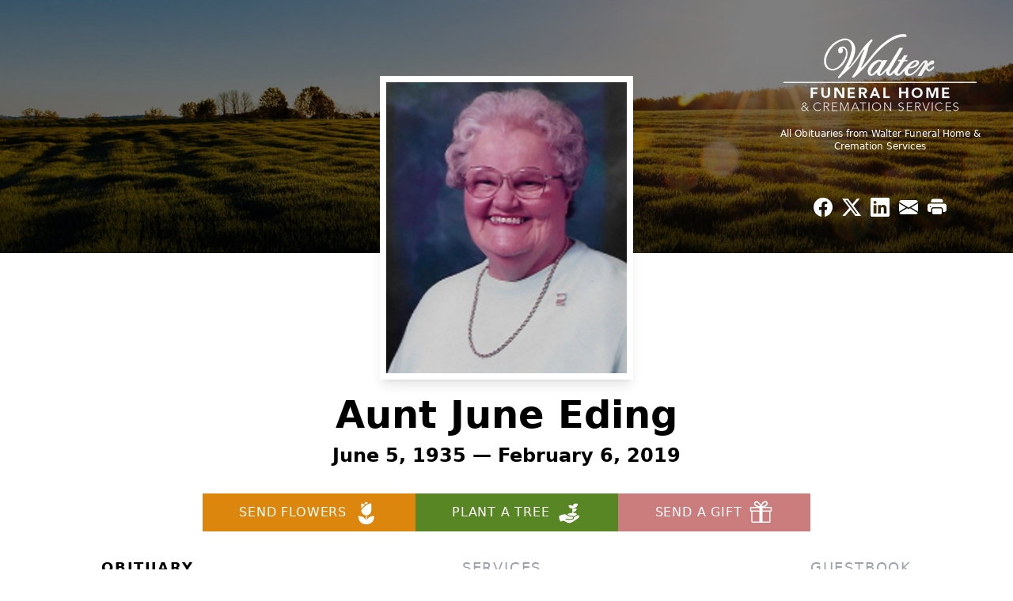

--- FILE ---
content_type: text/html; charset=utf-8
request_url: https://www.google.com/recaptcha/enterprise/anchor?ar=1&k=6Lfpi5EqAAAAAB8dBhWus9-i6M0h9BBJeCNrV78Q&co=aHR0cHM6Ly93d3cud2FsdGVyZnVuZXJhbGhvbWUuY29tOjQ0Mw..&hl=en&type=image&v=PoyoqOPhxBO7pBk68S4YbpHZ&theme=light&size=invisible&badge=bottomright&anchor-ms=20000&execute-ms=30000&cb=khwnrtau8kcx
body_size: 48931
content:
<!DOCTYPE HTML><html dir="ltr" lang="en"><head><meta http-equiv="Content-Type" content="text/html; charset=UTF-8">
<meta http-equiv="X-UA-Compatible" content="IE=edge">
<title>reCAPTCHA</title>
<style type="text/css">
/* cyrillic-ext */
@font-face {
  font-family: 'Roboto';
  font-style: normal;
  font-weight: 400;
  font-stretch: 100%;
  src: url(//fonts.gstatic.com/s/roboto/v48/KFO7CnqEu92Fr1ME7kSn66aGLdTylUAMa3GUBHMdazTgWw.woff2) format('woff2');
  unicode-range: U+0460-052F, U+1C80-1C8A, U+20B4, U+2DE0-2DFF, U+A640-A69F, U+FE2E-FE2F;
}
/* cyrillic */
@font-face {
  font-family: 'Roboto';
  font-style: normal;
  font-weight: 400;
  font-stretch: 100%;
  src: url(//fonts.gstatic.com/s/roboto/v48/KFO7CnqEu92Fr1ME7kSn66aGLdTylUAMa3iUBHMdazTgWw.woff2) format('woff2');
  unicode-range: U+0301, U+0400-045F, U+0490-0491, U+04B0-04B1, U+2116;
}
/* greek-ext */
@font-face {
  font-family: 'Roboto';
  font-style: normal;
  font-weight: 400;
  font-stretch: 100%;
  src: url(//fonts.gstatic.com/s/roboto/v48/KFO7CnqEu92Fr1ME7kSn66aGLdTylUAMa3CUBHMdazTgWw.woff2) format('woff2');
  unicode-range: U+1F00-1FFF;
}
/* greek */
@font-face {
  font-family: 'Roboto';
  font-style: normal;
  font-weight: 400;
  font-stretch: 100%;
  src: url(//fonts.gstatic.com/s/roboto/v48/KFO7CnqEu92Fr1ME7kSn66aGLdTylUAMa3-UBHMdazTgWw.woff2) format('woff2');
  unicode-range: U+0370-0377, U+037A-037F, U+0384-038A, U+038C, U+038E-03A1, U+03A3-03FF;
}
/* math */
@font-face {
  font-family: 'Roboto';
  font-style: normal;
  font-weight: 400;
  font-stretch: 100%;
  src: url(//fonts.gstatic.com/s/roboto/v48/KFO7CnqEu92Fr1ME7kSn66aGLdTylUAMawCUBHMdazTgWw.woff2) format('woff2');
  unicode-range: U+0302-0303, U+0305, U+0307-0308, U+0310, U+0312, U+0315, U+031A, U+0326-0327, U+032C, U+032F-0330, U+0332-0333, U+0338, U+033A, U+0346, U+034D, U+0391-03A1, U+03A3-03A9, U+03B1-03C9, U+03D1, U+03D5-03D6, U+03F0-03F1, U+03F4-03F5, U+2016-2017, U+2034-2038, U+203C, U+2040, U+2043, U+2047, U+2050, U+2057, U+205F, U+2070-2071, U+2074-208E, U+2090-209C, U+20D0-20DC, U+20E1, U+20E5-20EF, U+2100-2112, U+2114-2115, U+2117-2121, U+2123-214F, U+2190, U+2192, U+2194-21AE, U+21B0-21E5, U+21F1-21F2, U+21F4-2211, U+2213-2214, U+2216-22FF, U+2308-230B, U+2310, U+2319, U+231C-2321, U+2336-237A, U+237C, U+2395, U+239B-23B7, U+23D0, U+23DC-23E1, U+2474-2475, U+25AF, U+25B3, U+25B7, U+25BD, U+25C1, U+25CA, U+25CC, U+25FB, U+266D-266F, U+27C0-27FF, U+2900-2AFF, U+2B0E-2B11, U+2B30-2B4C, U+2BFE, U+3030, U+FF5B, U+FF5D, U+1D400-1D7FF, U+1EE00-1EEFF;
}
/* symbols */
@font-face {
  font-family: 'Roboto';
  font-style: normal;
  font-weight: 400;
  font-stretch: 100%;
  src: url(//fonts.gstatic.com/s/roboto/v48/KFO7CnqEu92Fr1ME7kSn66aGLdTylUAMaxKUBHMdazTgWw.woff2) format('woff2');
  unicode-range: U+0001-000C, U+000E-001F, U+007F-009F, U+20DD-20E0, U+20E2-20E4, U+2150-218F, U+2190, U+2192, U+2194-2199, U+21AF, U+21E6-21F0, U+21F3, U+2218-2219, U+2299, U+22C4-22C6, U+2300-243F, U+2440-244A, U+2460-24FF, U+25A0-27BF, U+2800-28FF, U+2921-2922, U+2981, U+29BF, U+29EB, U+2B00-2BFF, U+4DC0-4DFF, U+FFF9-FFFB, U+10140-1018E, U+10190-1019C, U+101A0, U+101D0-101FD, U+102E0-102FB, U+10E60-10E7E, U+1D2C0-1D2D3, U+1D2E0-1D37F, U+1F000-1F0FF, U+1F100-1F1AD, U+1F1E6-1F1FF, U+1F30D-1F30F, U+1F315, U+1F31C, U+1F31E, U+1F320-1F32C, U+1F336, U+1F378, U+1F37D, U+1F382, U+1F393-1F39F, U+1F3A7-1F3A8, U+1F3AC-1F3AF, U+1F3C2, U+1F3C4-1F3C6, U+1F3CA-1F3CE, U+1F3D4-1F3E0, U+1F3ED, U+1F3F1-1F3F3, U+1F3F5-1F3F7, U+1F408, U+1F415, U+1F41F, U+1F426, U+1F43F, U+1F441-1F442, U+1F444, U+1F446-1F449, U+1F44C-1F44E, U+1F453, U+1F46A, U+1F47D, U+1F4A3, U+1F4B0, U+1F4B3, U+1F4B9, U+1F4BB, U+1F4BF, U+1F4C8-1F4CB, U+1F4D6, U+1F4DA, U+1F4DF, U+1F4E3-1F4E6, U+1F4EA-1F4ED, U+1F4F7, U+1F4F9-1F4FB, U+1F4FD-1F4FE, U+1F503, U+1F507-1F50B, U+1F50D, U+1F512-1F513, U+1F53E-1F54A, U+1F54F-1F5FA, U+1F610, U+1F650-1F67F, U+1F687, U+1F68D, U+1F691, U+1F694, U+1F698, U+1F6AD, U+1F6B2, U+1F6B9-1F6BA, U+1F6BC, U+1F6C6-1F6CF, U+1F6D3-1F6D7, U+1F6E0-1F6EA, U+1F6F0-1F6F3, U+1F6F7-1F6FC, U+1F700-1F7FF, U+1F800-1F80B, U+1F810-1F847, U+1F850-1F859, U+1F860-1F887, U+1F890-1F8AD, U+1F8B0-1F8BB, U+1F8C0-1F8C1, U+1F900-1F90B, U+1F93B, U+1F946, U+1F984, U+1F996, U+1F9E9, U+1FA00-1FA6F, U+1FA70-1FA7C, U+1FA80-1FA89, U+1FA8F-1FAC6, U+1FACE-1FADC, U+1FADF-1FAE9, U+1FAF0-1FAF8, U+1FB00-1FBFF;
}
/* vietnamese */
@font-face {
  font-family: 'Roboto';
  font-style: normal;
  font-weight: 400;
  font-stretch: 100%;
  src: url(//fonts.gstatic.com/s/roboto/v48/KFO7CnqEu92Fr1ME7kSn66aGLdTylUAMa3OUBHMdazTgWw.woff2) format('woff2');
  unicode-range: U+0102-0103, U+0110-0111, U+0128-0129, U+0168-0169, U+01A0-01A1, U+01AF-01B0, U+0300-0301, U+0303-0304, U+0308-0309, U+0323, U+0329, U+1EA0-1EF9, U+20AB;
}
/* latin-ext */
@font-face {
  font-family: 'Roboto';
  font-style: normal;
  font-weight: 400;
  font-stretch: 100%;
  src: url(//fonts.gstatic.com/s/roboto/v48/KFO7CnqEu92Fr1ME7kSn66aGLdTylUAMa3KUBHMdazTgWw.woff2) format('woff2');
  unicode-range: U+0100-02BA, U+02BD-02C5, U+02C7-02CC, U+02CE-02D7, U+02DD-02FF, U+0304, U+0308, U+0329, U+1D00-1DBF, U+1E00-1E9F, U+1EF2-1EFF, U+2020, U+20A0-20AB, U+20AD-20C0, U+2113, U+2C60-2C7F, U+A720-A7FF;
}
/* latin */
@font-face {
  font-family: 'Roboto';
  font-style: normal;
  font-weight: 400;
  font-stretch: 100%;
  src: url(//fonts.gstatic.com/s/roboto/v48/KFO7CnqEu92Fr1ME7kSn66aGLdTylUAMa3yUBHMdazQ.woff2) format('woff2');
  unicode-range: U+0000-00FF, U+0131, U+0152-0153, U+02BB-02BC, U+02C6, U+02DA, U+02DC, U+0304, U+0308, U+0329, U+2000-206F, U+20AC, U+2122, U+2191, U+2193, U+2212, U+2215, U+FEFF, U+FFFD;
}
/* cyrillic-ext */
@font-face {
  font-family: 'Roboto';
  font-style: normal;
  font-weight: 500;
  font-stretch: 100%;
  src: url(//fonts.gstatic.com/s/roboto/v48/KFO7CnqEu92Fr1ME7kSn66aGLdTylUAMa3GUBHMdazTgWw.woff2) format('woff2');
  unicode-range: U+0460-052F, U+1C80-1C8A, U+20B4, U+2DE0-2DFF, U+A640-A69F, U+FE2E-FE2F;
}
/* cyrillic */
@font-face {
  font-family: 'Roboto';
  font-style: normal;
  font-weight: 500;
  font-stretch: 100%;
  src: url(//fonts.gstatic.com/s/roboto/v48/KFO7CnqEu92Fr1ME7kSn66aGLdTylUAMa3iUBHMdazTgWw.woff2) format('woff2');
  unicode-range: U+0301, U+0400-045F, U+0490-0491, U+04B0-04B1, U+2116;
}
/* greek-ext */
@font-face {
  font-family: 'Roboto';
  font-style: normal;
  font-weight: 500;
  font-stretch: 100%;
  src: url(//fonts.gstatic.com/s/roboto/v48/KFO7CnqEu92Fr1ME7kSn66aGLdTylUAMa3CUBHMdazTgWw.woff2) format('woff2');
  unicode-range: U+1F00-1FFF;
}
/* greek */
@font-face {
  font-family: 'Roboto';
  font-style: normal;
  font-weight: 500;
  font-stretch: 100%;
  src: url(//fonts.gstatic.com/s/roboto/v48/KFO7CnqEu92Fr1ME7kSn66aGLdTylUAMa3-UBHMdazTgWw.woff2) format('woff2');
  unicode-range: U+0370-0377, U+037A-037F, U+0384-038A, U+038C, U+038E-03A1, U+03A3-03FF;
}
/* math */
@font-face {
  font-family: 'Roboto';
  font-style: normal;
  font-weight: 500;
  font-stretch: 100%;
  src: url(//fonts.gstatic.com/s/roboto/v48/KFO7CnqEu92Fr1ME7kSn66aGLdTylUAMawCUBHMdazTgWw.woff2) format('woff2');
  unicode-range: U+0302-0303, U+0305, U+0307-0308, U+0310, U+0312, U+0315, U+031A, U+0326-0327, U+032C, U+032F-0330, U+0332-0333, U+0338, U+033A, U+0346, U+034D, U+0391-03A1, U+03A3-03A9, U+03B1-03C9, U+03D1, U+03D5-03D6, U+03F0-03F1, U+03F4-03F5, U+2016-2017, U+2034-2038, U+203C, U+2040, U+2043, U+2047, U+2050, U+2057, U+205F, U+2070-2071, U+2074-208E, U+2090-209C, U+20D0-20DC, U+20E1, U+20E5-20EF, U+2100-2112, U+2114-2115, U+2117-2121, U+2123-214F, U+2190, U+2192, U+2194-21AE, U+21B0-21E5, U+21F1-21F2, U+21F4-2211, U+2213-2214, U+2216-22FF, U+2308-230B, U+2310, U+2319, U+231C-2321, U+2336-237A, U+237C, U+2395, U+239B-23B7, U+23D0, U+23DC-23E1, U+2474-2475, U+25AF, U+25B3, U+25B7, U+25BD, U+25C1, U+25CA, U+25CC, U+25FB, U+266D-266F, U+27C0-27FF, U+2900-2AFF, U+2B0E-2B11, U+2B30-2B4C, U+2BFE, U+3030, U+FF5B, U+FF5D, U+1D400-1D7FF, U+1EE00-1EEFF;
}
/* symbols */
@font-face {
  font-family: 'Roboto';
  font-style: normal;
  font-weight: 500;
  font-stretch: 100%;
  src: url(//fonts.gstatic.com/s/roboto/v48/KFO7CnqEu92Fr1ME7kSn66aGLdTylUAMaxKUBHMdazTgWw.woff2) format('woff2');
  unicode-range: U+0001-000C, U+000E-001F, U+007F-009F, U+20DD-20E0, U+20E2-20E4, U+2150-218F, U+2190, U+2192, U+2194-2199, U+21AF, U+21E6-21F0, U+21F3, U+2218-2219, U+2299, U+22C4-22C6, U+2300-243F, U+2440-244A, U+2460-24FF, U+25A0-27BF, U+2800-28FF, U+2921-2922, U+2981, U+29BF, U+29EB, U+2B00-2BFF, U+4DC0-4DFF, U+FFF9-FFFB, U+10140-1018E, U+10190-1019C, U+101A0, U+101D0-101FD, U+102E0-102FB, U+10E60-10E7E, U+1D2C0-1D2D3, U+1D2E0-1D37F, U+1F000-1F0FF, U+1F100-1F1AD, U+1F1E6-1F1FF, U+1F30D-1F30F, U+1F315, U+1F31C, U+1F31E, U+1F320-1F32C, U+1F336, U+1F378, U+1F37D, U+1F382, U+1F393-1F39F, U+1F3A7-1F3A8, U+1F3AC-1F3AF, U+1F3C2, U+1F3C4-1F3C6, U+1F3CA-1F3CE, U+1F3D4-1F3E0, U+1F3ED, U+1F3F1-1F3F3, U+1F3F5-1F3F7, U+1F408, U+1F415, U+1F41F, U+1F426, U+1F43F, U+1F441-1F442, U+1F444, U+1F446-1F449, U+1F44C-1F44E, U+1F453, U+1F46A, U+1F47D, U+1F4A3, U+1F4B0, U+1F4B3, U+1F4B9, U+1F4BB, U+1F4BF, U+1F4C8-1F4CB, U+1F4D6, U+1F4DA, U+1F4DF, U+1F4E3-1F4E6, U+1F4EA-1F4ED, U+1F4F7, U+1F4F9-1F4FB, U+1F4FD-1F4FE, U+1F503, U+1F507-1F50B, U+1F50D, U+1F512-1F513, U+1F53E-1F54A, U+1F54F-1F5FA, U+1F610, U+1F650-1F67F, U+1F687, U+1F68D, U+1F691, U+1F694, U+1F698, U+1F6AD, U+1F6B2, U+1F6B9-1F6BA, U+1F6BC, U+1F6C6-1F6CF, U+1F6D3-1F6D7, U+1F6E0-1F6EA, U+1F6F0-1F6F3, U+1F6F7-1F6FC, U+1F700-1F7FF, U+1F800-1F80B, U+1F810-1F847, U+1F850-1F859, U+1F860-1F887, U+1F890-1F8AD, U+1F8B0-1F8BB, U+1F8C0-1F8C1, U+1F900-1F90B, U+1F93B, U+1F946, U+1F984, U+1F996, U+1F9E9, U+1FA00-1FA6F, U+1FA70-1FA7C, U+1FA80-1FA89, U+1FA8F-1FAC6, U+1FACE-1FADC, U+1FADF-1FAE9, U+1FAF0-1FAF8, U+1FB00-1FBFF;
}
/* vietnamese */
@font-face {
  font-family: 'Roboto';
  font-style: normal;
  font-weight: 500;
  font-stretch: 100%;
  src: url(//fonts.gstatic.com/s/roboto/v48/KFO7CnqEu92Fr1ME7kSn66aGLdTylUAMa3OUBHMdazTgWw.woff2) format('woff2');
  unicode-range: U+0102-0103, U+0110-0111, U+0128-0129, U+0168-0169, U+01A0-01A1, U+01AF-01B0, U+0300-0301, U+0303-0304, U+0308-0309, U+0323, U+0329, U+1EA0-1EF9, U+20AB;
}
/* latin-ext */
@font-face {
  font-family: 'Roboto';
  font-style: normal;
  font-weight: 500;
  font-stretch: 100%;
  src: url(//fonts.gstatic.com/s/roboto/v48/KFO7CnqEu92Fr1ME7kSn66aGLdTylUAMa3KUBHMdazTgWw.woff2) format('woff2');
  unicode-range: U+0100-02BA, U+02BD-02C5, U+02C7-02CC, U+02CE-02D7, U+02DD-02FF, U+0304, U+0308, U+0329, U+1D00-1DBF, U+1E00-1E9F, U+1EF2-1EFF, U+2020, U+20A0-20AB, U+20AD-20C0, U+2113, U+2C60-2C7F, U+A720-A7FF;
}
/* latin */
@font-face {
  font-family: 'Roboto';
  font-style: normal;
  font-weight: 500;
  font-stretch: 100%;
  src: url(//fonts.gstatic.com/s/roboto/v48/KFO7CnqEu92Fr1ME7kSn66aGLdTylUAMa3yUBHMdazQ.woff2) format('woff2');
  unicode-range: U+0000-00FF, U+0131, U+0152-0153, U+02BB-02BC, U+02C6, U+02DA, U+02DC, U+0304, U+0308, U+0329, U+2000-206F, U+20AC, U+2122, U+2191, U+2193, U+2212, U+2215, U+FEFF, U+FFFD;
}
/* cyrillic-ext */
@font-face {
  font-family: 'Roboto';
  font-style: normal;
  font-weight: 900;
  font-stretch: 100%;
  src: url(//fonts.gstatic.com/s/roboto/v48/KFO7CnqEu92Fr1ME7kSn66aGLdTylUAMa3GUBHMdazTgWw.woff2) format('woff2');
  unicode-range: U+0460-052F, U+1C80-1C8A, U+20B4, U+2DE0-2DFF, U+A640-A69F, U+FE2E-FE2F;
}
/* cyrillic */
@font-face {
  font-family: 'Roboto';
  font-style: normal;
  font-weight: 900;
  font-stretch: 100%;
  src: url(//fonts.gstatic.com/s/roboto/v48/KFO7CnqEu92Fr1ME7kSn66aGLdTylUAMa3iUBHMdazTgWw.woff2) format('woff2');
  unicode-range: U+0301, U+0400-045F, U+0490-0491, U+04B0-04B1, U+2116;
}
/* greek-ext */
@font-face {
  font-family: 'Roboto';
  font-style: normal;
  font-weight: 900;
  font-stretch: 100%;
  src: url(//fonts.gstatic.com/s/roboto/v48/KFO7CnqEu92Fr1ME7kSn66aGLdTylUAMa3CUBHMdazTgWw.woff2) format('woff2');
  unicode-range: U+1F00-1FFF;
}
/* greek */
@font-face {
  font-family: 'Roboto';
  font-style: normal;
  font-weight: 900;
  font-stretch: 100%;
  src: url(//fonts.gstatic.com/s/roboto/v48/KFO7CnqEu92Fr1ME7kSn66aGLdTylUAMa3-UBHMdazTgWw.woff2) format('woff2');
  unicode-range: U+0370-0377, U+037A-037F, U+0384-038A, U+038C, U+038E-03A1, U+03A3-03FF;
}
/* math */
@font-face {
  font-family: 'Roboto';
  font-style: normal;
  font-weight: 900;
  font-stretch: 100%;
  src: url(//fonts.gstatic.com/s/roboto/v48/KFO7CnqEu92Fr1ME7kSn66aGLdTylUAMawCUBHMdazTgWw.woff2) format('woff2');
  unicode-range: U+0302-0303, U+0305, U+0307-0308, U+0310, U+0312, U+0315, U+031A, U+0326-0327, U+032C, U+032F-0330, U+0332-0333, U+0338, U+033A, U+0346, U+034D, U+0391-03A1, U+03A3-03A9, U+03B1-03C9, U+03D1, U+03D5-03D6, U+03F0-03F1, U+03F4-03F5, U+2016-2017, U+2034-2038, U+203C, U+2040, U+2043, U+2047, U+2050, U+2057, U+205F, U+2070-2071, U+2074-208E, U+2090-209C, U+20D0-20DC, U+20E1, U+20E5-20EF, U+2100-2112, U+2114-2115, U+2117-2121, U+2123-214F, U+2190, U+2192, U+2194-21AE, U+21B0-21E5, U+21F1-21F2, U+21F4-2211, U+2213-2214, U+2216-22FF, U+2308-230B, U+2310, U+2319, U+231C-2321, U+2336-237A, U+237C, U+2395, U+239B-23B7, U+23D0, U+23DC-23E1, U+2474-2475, U+25AF, U+25B3, U+25B7, U+25BD, U+25C1, U+25CA, U+25CC, U+25FB, U+266D-266F, U+27C0-27FF, U+2900-2AFF, U+2B0E-2B11, U+2B30-2B4C, U+2BFE, U+3030, U+FF5B, U+FF5D, U+1D400-1D7FF, U+1EE00-1EEFF;
}
/* symbols */
@font-face {
  font-family: 'Roboto';
  font-style: normal;
  font-weight: 900;
  font-stretch: 100%;
  src: url(//fonts.gstatic.com/s/roboto/v48/KFO7CnqEu92Fr1ME7kSn66aGLdTylUAMaxKUBHMdazTgWw.woff2) format('woff2');
  unicode-range: U+0001-000C, U+000E-001F, U+007F-009F, U+20DD-20E0, U+20E2-20E4, U+2150-218F, U+2190, U+2192, U+2194-2199, U+21AF, U+21E6-21F0, U+21F3, U+2218-2219, U+2299, U+22C4-22C6, U+2300-243F, U+2440-244A, U+2460-24FF, U+25A0-27BF, U+2800-28FF, U+2921-2922, U+2981, U+29BF, U+29EB, U+2B00-2BFF, U+4DC0-4DFF, U+FFF9-FFFB, U+10140-1018E, U+10190-1019C, U+101A0, U+101D0-101FD, U+102E0-102FB, U+10E60-10E7E, U+1D2C0-1D2D3, U+1D2E0-1D37F, U+1F000-1F0FF, U+1F100-1F1AD, U+1F1E6-1F1FF, U+1F30D-1F30F, U+1F315, U+1F31C, U+1F31E, U+1F320-1F32C, U+1F336, U+1F378, U+1F37D, U+1F382, U+1F393-1F39F, U+1F3A7-1F3A8, U+1F3AC-1F3AF, U+1F3C2, U+1F3C4-1F3C6, U+1F3CA-1F3CE, U+1F3D4-1F3E0, U+1F3ED, U+1F3F1-1F3F3, U+1F3F5-1F3F7, U+1F408, U+1F415, U+1F41F, U+1F426, U+1F43F, U+1F441-1F442, U+1F444, U+1F446-1F449, U+1F44C-1F44E, U+1F453, U+1F46A, U+1F47D, U+1F4A3, U+1F4B0, U+1F4B3, U+1F4B9, U+1F4BB, U+1F4BF, U+1F4C8-1F4CB, U+1F4D6, U+1F4DA, U+1F4DF, U+1F4E3-1F4E6, U+1F4EA-1F4ED, U+1F4F7, U+1F4F9-1F4FB, U+1F4FD-1F4FE, U+1F503, U+1F507-1F50B, U+1F50D, U+1F512-1F513, U+1F53E-1F54A, U+1F54F-1F5FA, U+1F610, U+1F650-1F67F, U+1F687, U+1F68D, U+1F691, U+1F694, U+1F698, U+1F6AD, U+1F6B2, U+1F6B9-1F6BA, U+1F6BC, U+1F6C6-1F6CF, U+1F6D3-1F6D7, U+1F6E0-1F6EA, U+1F6F0-1F6F3, U+1F6F7-1F6FC, U+1F700-1F7FF, U+1F800-1F80B, U+1F810-1F847, U+1F850-1F859, U+1F860-1F887, U+1F890-1F8AD, U+1F8B0-1F8BB, U+1F8C0-1F8C1, U+1F900-1F90B, U+1F93B, U+1F946, U+1F984, U+1F996, U+1F9E9, U+1FA00-1FA6F, U+1FA70-1FA7C, U+1FA80-1FA89, U+1FA8F-1FAC6, U+1FACE-1FADC, U+1FADF-1FAE9, U+1FAF0-1FAF8, U+1FB00-1FBFF;
}
/* vietnamese */
@font-face {
  font-family: 'Roboto';
  font-style: normal;
  font-weight: 900;
  font-stretch: 100%;
  src: url(//fonts.gstatic.com/s/roboto/v48/KFO7CnqEu92Fr1ME7kSn66aGLdTylUAMa3OUBHMdazTgWw.woff2) format('woff2');
  unicode-range: U+0102-0103, U+0110-0111, U+0128-0129, U+0168-0169, U+01A0-01A1, U+01AF-01B0, U+0300-0301, U+0303-0304, U+0308-0309, U+0323, U+0329, U+1EA0-1EF9, U+20AB;
}
/* latin-ext */
@font-face {
  font-family: 'Roboto';
  font-style: normal;
  font-weight: 900;
  font-stretch: 100%;
  src: url(//fonts.gstatic.com/s/roboto/v48/KFO7CnqEu92Fr1ME7kSn66aGLdTylUAMa3KUBHMdazTgWw.woff2) format('woff2');
  unicode-range: U+0100-02BA, U+02BD-02C5, U+02C7-02CC, U+02CE-02D7, U+02DD-02FF, U+0304, U+0308, U+0329, U+1D00-1DBF, U+1E00-1E9F, U+1EF2-1EFF, U+2020, U+20A0-20AB, U+20AD-20C0, U+2113, U+2C60-2C7F, U+A720-A7FF;
}
/* latin */
@font-face {
  font-family: 'Roboto';
  font-style: normal;
  font-weight: 900;
  font-stretch: 100%;
  src: url(//fonts.gstatic.com/s/roboto/v48/KFO7CnqEu92Fr1ME7kSn66aGLdTylUAMa3yUBHMdazQ.woff2) format('woff2');
  unicode-range: U+0000-00FF, U+0131, U+0152-0153, U+02BB-02BC, U+02C6, U+02DA, U+02DC, U+0304, U+0308, U+0329, U+2000-206F, U+20AC, U+2122, U+2191, U+2193, U+2212, U+2215, U+FEFF, U+FFFD;
}

</style>
<link rel="stylesheet" type="text/css" href="https://www.gstatic.com/recaptcha/releases/PoyoqOPhxBO7pBk68S4YbpHZ/styles__ltr.css">
<script nonce="WSZY-uwSmmcbeNRLH3mISw" type="text/javascript">window['__recaptcha_api'] = 'https://www.google.com/recaptcha/enterprise/';</script>
<script type="text/javascript" src="https://www.gstatic.com/recaptcha/releases/PoyoqOPhxBO7pBk68S4YbpHZ/recaptcha__en.js" nonce="WSZY-uwSmmcbeNRLH3mISw">
      
    </script></head>
<body><div id="rc-anchor-alert" class="rc-anchor-alert"></div>
<input type="hidden" id="recaptcha-token" value="[base64]">
<script type="text/javascript" nonce="WSZY-uwSmmcbeNRLH3mISw">
      recaptcha.anchor.Main.init("[\x22ainput\x22,[\x22bgdata\x22,\x22\x22,\[base64]/[base64]/[base64]/ZyhXLGgpOnEoW04sMjEsbF0sVywwKSxoKSxmYWxzZSxmYWxzZSl9Y2F0Y2goayl7RygzNTgsVyk/[base64]/[base64]/[base64]/[base64]/[base64]/[base64]/[base64]/bmV3IEJbT10oRFswXSk6dz09Mj9uZXcgQltPXShEWzBdLERbMV0pOnc9PTM/bmV3IEJbT10oRFswXSxEWzFdLERbMl0pOnc9PTQ/[base64]/[base64]/[base64]/[base64]/[base64]\\u003d\x22,\[base64]\\u003d\x22,\x22YMK1McKHwrfCo8KDOxXCoCVew63DkcKHwqHDicK2wpctw6MWwqTDkMOqw6rDkcKLJMK7XjDDr8KzEcKCWW/Dh8KwHE7CisOLf3rCgMKlaMOcdMOBwp4Uw6oawpt7wqnDrzzCsMOVWMKKw7PDpAfDvgQgBynCp0EeSGPDujbCtFjDrD3Dk8Kdw7dhw6fCosOEwognw5w7UlEXwpYlNsO3dMOmBMK5wpEMw4s5w6DCmSHDqsK0QMKfw4rCpcOTw4J0WmDCkwXCv8O+wp/[base64]/CkhBJwqLDjDRIU8KGwq1gRsOow5TDllnDmsOlwrXDunJNNibDjcKGK1HDumhHKQfDgsOmwoPDo8ORwrPCqAjCjMKEJjvClsKPwpozw7vDpm5Qw4UeEcKAbsKjwrzDncKiZk1pw7XDhwYwYCJyQcKMw5pDVcObwrPCiW/Duwt8fcO0BhfCs8O3worDpsKOwo3DuUtkexgiSSVnFsKyw6ZHTE/DksKADcK4WyTCgyPCryTCh8OPw5rCuifDjsKJwqPCoMOYOsOXM8OPDFHCp209c8K2w4HDosKywpHDvcKVw6F9woZbw4DDhcKYRsKKwp/CkF7CusKIdVPDg8O0woEnJg7Cm8KOMsO7CsKjw6PCr8KfSgvCr3LCksKfw5kWwr53w5twVFsrGDNswpTCqw7DqgtCZCpAw6wXYQAFH8O9N0JXw7YkMgoYwqYfdcKBfsK/VCXDhkTDrsKTw63DjG3CocOjMhQ2E1zCkcKnw77DncKMXcOHB8OSw7DCp3nDtMKEDGnCnMK8D8OUwo7DgsOdYijChCXDnWnDuMOSYsOOdsOfUMOqwpclGMOpwr/CjcOJcTfCnBIxwrfCnHQbwpJUw6/Do8KAw6IVP8O2wpHDuGbDrm7DlsK2MktOQ8Opw5LDjMKYCWVxw7bCk8KdwpNML8Oww47Dh0hcw4LDiRc6wpXDlyo2wo9HA8K2woEkw5llZcOxe2jCnytdd8KWwpTCkcOAw5PChMO1w6Vadi/[base64]/w7vCqHJzwofDlMKnBcOZwqsJwpVFwqxSwr1vwrfDt2XCmHfDrD/Drh7CgRN9HsOgCcKCd3PDmBXDpjAKGcK4woDCsMKCw7o+RMOpNcO/wr/Ck8K7JFbDusOrwpEdwqhrw63CmMOAa2nCp8KBDcO5w4/DhMKlw7o8wooKMR3DgMK2UH7CvTrCsWM0dB1aR8Osw7jCgkVFDwjDqsOiDsKJDcOTFGUVQ0MiBjbCjnXDusK7w5LCg8OPwrprw6TDkSbCmQ/[base64]/Dnoow7DCrsOQw70bw647w5rCicKhwq8HwpgEwprDgkjCkRTCk8ObwqLDqC7DjW/DmsKKwow2wopGwoVqD8OEwonCsiAKWcK0w4UecsK+N8OqbMKCeQ50E8KyMcOeT3UJVzNjw4xowoHDrnE8dsKpGh86w6NyEGLCiSHCtcOcwoYkwpbCosKMwqrDmUTDim8Xwr4FTMOdw4xrw7nDssO8O8Kgw5PChhYFw5o/MsKhw48uSm87w5TDiMK/BMO7w5wSaDLCucOPTMKNw7rCicOJw5FHKMOnwqPCmsKiXcKHcCnDjMOKwoPCoRfDuBLCn8KAwq3ClMOiccOiwr/Cv8KNfEPCvk/DrwvDrMOQwrlswrTDvQwsw7h/wrp2EcKqwq/ChibDkcKwFcKfGjJ8EsK4JifCt8OmKBZLBMKOKMKUw61Iwr3CgDxaMMOhwqkqWC/[base64]/wrPDvsOzJjxEYw/CocOMwr84w5YcRXwdw67DgsKBwqjDkV7Cj8Ovw5UtcMOFVmcgNhl9wpPDs1nCocOIYsOGwrAIw6dGw6FlbF/ChRpuKjMDZG/[base64]/OsOAVMK7EygtQsO2YsODIw/Clyp/QcKqw5/[base64]/[base64]/wpY2ccO4w7FQwo01wrzDssOLw6LDkMOFF8OFM08hNsKMPVQPfsK1w5zDsi/DkcO3wr3Cl8KFJmrCrxwUYMOiLQ3ClcOkIsOtY37CpsOOe8OdG8KmwofDpUEhwoUqw5/DusOlwo5vTAHDgMO8wqkrSBBQw5Z6C8O1PBPCrMOoYEBtw6XCjE4OGsOiYXfDv8O9w6fCtFDCnGTCrcKgw77CmW5SccKlQlbCkHDDvsKtw5R1woTDl8OWwq8pTFTDgQA0wpYEUMOTTmttccKawqRYZcOawrvCuMOgNljCoMKHw6/CuFzDpcKRw5DDlcKUwoc1wrheUEUOw4bDvRMBVMKWw6bDk8KTSsOnw5jDoMKywooMZEx+NsKLJ8KFwp0xDcOkHMOpJMOYw47DqlzCqG7DjcOLwrrDnMKiwqF/RMOUwo/DjEUsJSjCnyZqwqYuwrE7w5vCrnrCvsKEw5vDllgIwrzChcOBCxnCucO1w4tywozCohVMw7Vmw48jw7xpwozDpcOuacK1wrk4w4IEEMKWG8OLCB3Ch3vDi8OJcsKjL8OvwpBRwq9ZFcO4wqY8wpRQwowDD8KBw7/ClMOXdX8/w7c1wqLDoMOEYMOew6PCq8OTwrtswq7Cl8KLw7zCq8KoJg87wrc1w4Q5Bh18w4QfPMKMZMKWwrR4wq4ZwqvCvMKNw7wHCMKkw6LCuMKNBVXDlsKeTixuw7tPPx/CkMO+DcOcw73DkMKMw5/[base64]/Dn8KLCBtKwqZnB0tIw6/CrlPDkMKBPsKCeC0zRMO1w6DCrgTCusKXBMK9wqrCpWHDs1Y/NcKaLGjCusK9woYNwrTDvW7DjkhMw7l5eHvDocK1O8OXw4TDrwBSZAt2VsK7ZMKEGh/[base64]/w54WSDnClmTCsEMfw79nVMK0V8KIC2DDnMK8woU3wpVid3jCokrCrcKRRDxAJCh9AXjCnMK9wq4mw7HCr8KWw58xDj8hH0MVZ8OBEcKfw5szWcOSw5czwqlXw7/Cli/Dki/CpMO8aWISw4fCgA90w5XDhcOZw7Apw7MOMMKdw78ZAMKEwr8pw7LDjcKRdsK+w4TCg8OQQMKGJsKdecORDjjCsgjDuDpqw57CpxV6I3rCv8OqdsOww5ZbwpZDU8OLwq/CqsKjOD/DunRrw6vCrhLDlHFzwo9CwqfDiHMCQlkhw6HDuBhqwrbDrMKMw6QgwoUFw4DCpcK+QxAfKVXDg19cBcOqOsOAc03Co8O+WGcpw7bDtsOqw5rCvVLDsMKBan4cwohRwoTCqXzDs8O9w63DvsKzwqfDu8KVwppEUMK/IVZhwqEbcGZBw6o7wrzCjMOEw6MpI8KmacORIMKzD2/CpWjDkjp8w77Dq8OPYDBjRD/Ck3UcJWXDiMObTmnDtHjDrXfCoHxew6tISRrCt8OHRsK7w5TCmMK3w7nCp1QtAMK1XzPDjcOnw7DCjQHCgxzChMOSZ8OBR8Ktw7FHwq/CmjhMPC9dw4lrwohuCmVQJUVlw6JMw6Vew73ChlgWKVvCq8KFwrhZw7olw4LCqcOtw6DDgMKqFMOZeh0pw4pWwr1jw50uw6dawoPDgwLClG/CucOkw7lpDkQjwqnDuMK+KsO7enEhwrkfPhoARsOAYzwCf8OaPMOAw5PDi8KFfnjCksKDbRJed1pyw6nCnhTCi1zDr3YkccKrXyfCjll0Q8KoM8OpH8Orw4PDgcKdKl4sw6TCicKUw5wAXhdQXW3DlAFmw6LDnsKaXXjCu3xAFh/DsG3DhMKJJzk/[base64]/Cg3TCgThEwoTDnEvCjMKgw5vCrSFhF8KNCsKhw612F8K0wqIme8Kpwq3Cgj1+dTkVPGrDrDpvwrQROgE2ekQYw603wqbCtylhOMKdVxnDlDjDjF/Ds8KKVsK+w7hHbT8EwpowVUsjT8O8UWU4wpzDsjdVwrJqQcK0MSNyOcONw7/DisO2wpLDhcOxVcOXwpUNRMKbw5HDvsOIwpfDnhkIWQbDjVghwp3CiEbDqTAwwrUtMcORwqzDvcODw4fDkcOTDnTCniI8wrnDoMOHLsO3w5kiw7fDnW3Dsj7CkgLCpAJ1asKMFR7DoT02w5/DvX4/wpNTw6YtPW/[base64]/w6YlWMOzwrw5UMO1GDQOwq/Cs8O1w6dEwpIGNnjDhmh/wr3DvsKkw7PDo8K5w7cAPB/CuMOfMXRXwrvDtsK0PwAtKcO6wrHCgTHDjMOLUlsnwqjCmsKFE8O1UWzCmMOewrHDksKgwrbDvXxlwqJjfj97w75gUmc3LX3DrMOPekvDtVDCtEjDlMKaXEfCh8KmBjjCgmrCsH5eKcOWwqHCrUvDllA+BF/[base64]/[base64]/DuAd4woLCqsOxwoQ1Bi5vdMOFLQHCk0wnwo4mw6nCuB/CigXDgcKQw4gBwqjCpUHCoMKow7LCgwrDrsKTSsOUw4EUXmjDsMOxTTB0wotGw5LDhsKEw4XDvMO4RcKXwrN+SDTDpcOUd8KsPsOWbsKtw7zDhDvCksOGw4zChQ85PlU9wqBrQS/DkcKtD2k2K1FJwrdpwqvCnsKnczHCtMOcKU/Cv8O2w47DnFvCjMOyTMKpcMKQwodJwpINw7fDkybDuFfCjsKLwr1PWHBRF8KVwp/Dgn7DkcKsHhHCpnUswrrDr8OHwpQ8wpTCs8ORwo/DsBTCklYgUiXCpQImA8KrAsOGw5s4VMKWDMOHWUApw53CncO/JD/CtMKNw7oDVnTDtMOyw5lRwrMBF8OZOMKUSyzCim5jMsKyw6zDpxBgcsOsHcK6w4wDW8OxwpwsB3wtw60vEkjDq8Ocw4ZjdhDDvl9BP1DDhQkHSMOywojCpRARwprDn8KTw7QRCcKow4DDrMOzM8OYw6rDmH/DvzYiVMKCwoZ8w45dMMKHwqk9WsOQw4XCon9yMhbCsXsdUWkrw7/CsWDDmcKrw4jDp2QPNsKgeBzCoA3DjEzDoUPDowvDp8Kbw7HDgi5nwpMIf8Kfw6rCu37CmMKdasOswqbCpD15cRHDlsOhwp/CgFAONg3Dh8KfV8Ojw6tsw53CucK2Z2PDlFPDsjjCjcKKwpDDg1BoVsO5EsOvDsKVwpd0woPCixbCv8Ouw7c/[base64]/[base64]/Cry/DqDpNwpjDrMO+w4/CscK7LwfCm8Kiw704w4zCjsKMw7jCqUPCjcKfwq7Dn0HCicK5w6HCoHTCm8OtRCvChsKsworDgkfDlCTDnyYXwrRIGMOWLcO0w63CnETChcOPw7ALc8KmwqXDqsKKd2lowrTCkH/CnsKQwopPwrQhE8KTIMKiI8KMPDwXw5YmV8K2wqPDkl3Cpj4zwr/CssKLasOXw4MlGMKqeDdVwptvwpJlQMKdMcOvTcO4YDN6w4jCpcKwNGAoP0hyNj1HMFnCl2Y4OsKAYcObwpHCrsK/aigwVMOZRX8QMcOEwrjCtQVVwrBxVBnCpg1aKH3CgcO+wpvDucKDKRXChlJyDRjColLDgcKHMUDCjlpkwo7CgsKmw6nDljnDtkIpw4nCr8Ofwo8Tw73CnMOTI8OeKMKjw4PCkcObNWsuSmzCisOXHcOSwosQOMO0Jk/CpsOJOcKhMzjDmlnChMKDw67DhXbCkMKWJ8OEw5fCmzgvJTnCnQQIwr/Cr8KedcOaFsKPWsOvw4jDgVfCscOawrfCjcK7GkdEw5fDnsKRwpHDiEc3fMK/wrLCtylcw7/DgsKkw6bCusO1wrTDiMKeIcOnw5rDkX/CsX7CgQMzw5IIw5TCqkE3woDDrcKrw7XDjztIHGRiLsKoUsKybcKRbMKQSiJ1wqZWw5QzwrJrAG/DtTd7O8KHFsOAw7EIwo/[base64]/DssOyw5vDkcKJMEc+w788NyvDrmvDkcO/[base64]/DscOuw5UaIcKbw7bDmcOSY8Kowr1Fwq1Jw6ZKw4DDgcKZw4cjw4rCiVrDrUcjw4vDp0PCriY7VnfCmknDi8OPw53CpHXCmsKlwpHCpVzDmMOsRcOPwoHCisOSO0pOwoLCpcO4QmPCn2Uywq3CpAogwqFQMHfDjUV/w50zTR/DsRnDuXbDs19yHmkSA8K6w5hcBMOXCC3Dv8OQwpzDrsO3WMOPacKdwqDDtSTDgcKcXVkBw73DnyTDnMKZMMOKGcKMw47CrsKEUcK+w6fCk8O/RcKQw7/DtcKywpTCvsOTfw9Dw7LDqhXDtcKcw6xxbMOow6MLfcOsL8OyBWjClsO/GcK2XsOVwpEKZcK7w4TDrG5nw481UxpiEcOod27DvWsJGsOac8Omw7PDgx/[base64]/Ig3DpzTCowwJw4MKw7rDpMK+w4vCtjgxA0c0fMOJGcOtC8Onw6PDhw0XwrrCmsOTTDIzV8OVbMOjwqTDlMOWPETDq8K1w7wQw5AoYwjCscKVfy/[base64]/DsVDCnQtZcsOOwocVwp4Vc8K9wq3DuwTDgyzDo8OXw7rCt15oQThuwoLDhTxsw5LCsRbDnVXCugkBwqBeP8Kmw408woF0w5AlEMKJw6/CmcK2w6gdWFzDvsOEOClcMcKeccOACwLDtMOfMsKVBgJaU8K1Fk/[base64]/Cjk52woLCh0J4wqnDucOzZzRRWQzDimPCkxMOYj5Ew4JcwpYjNsOnw5TCjMKzan4swqELdzrClsO0wrEdwodSw5jCgFbCgsKoAALCiwhtc8OERRjDmDUsOcOuw6d2bVtmSMOZw5hgGMKRJcOhFllcLFLDvMOzQcOnMWDCi8OXDGjCpQPCuhQPw6/DhThTTcO9w5/[base64]/[base64]/w6RDCFhgSk7CmcOhwoh5alRDPMKrwrLDkXLDlMKAw6txw7xuwpHDp8KOKHwzA8ONJSXCnCnDusO+w5tDcF3CncKGVUHCvsKsw6w7w7FswplwQGzDrMOjEMKMf8KSVG1/wpbDrUplAT7CnhZCCcKjET5xwpTCsMKfJnDDq8K4GcKAw5vCmMOrLMOhwoNhwo7Dk8KfM8OTw4jCvMKXR8KHDXXCvBnDiD8QVMKRw7/DjsK+w4dUw4E4DcOIw4t7GA3DmgxiN8OSJ8KxBxEMw4hCdsOVdMKWwqTCksKowplYThfCs8Oow6bCqATDvS/DmcOgCcKiw6bDkF/Cj03CsHPClF4cwq5HTsO1w5TClMOUw75qwo3DksOpTSZSw6IuacObenUHwrEnw7rDm2xfdl3CvzfCm8Kiw7dOZcKvw4I4w7ohw7DDlMKaNEdXwq/Ch1EQdMKyCMKjLMODwq3ChVZaVsK5wqPCucKpN2dHw7HCrcO4wqBAXMOrw47CgTUcZ3TDqw7Dj8Oxw5Eow7vCjMKewqzDuBPDskTCvSPDisOHw7R9w6RoBMK1wodscQ5tXcKFIFJNKcKcwoxQw6/[base64]/Dmmgaw4oWUsKYPmHCgMKIw5jDnQ3CgcO8woTDvTEmwqV7w5ROwokqw6JaDMOgHm/DhmrCnMO8LkPCv8KdwqfCgMOGTCpBw7nDmDp1RzbDjH7Drkk5wq0wwpfDscOaWypMwrQQfcOMNBXDqiZJTsKTwpfDoRHCn8K0w44NdQnCiGQqPnHCgAEcw4TDgER4w7bClcKrT0rCkMO1wr/DmThiB08Sw6tuZE7CsW4QworDt8KxwqbDsgnCtsOhQHLCs37CnU9LOgY5wrYmcsOjMMKyw5TDhxPDvVvDiVNWKWEEwpExHMKOwo1ww6xjbXdfO8O8UHTChMKecnMEwqvDnl3CmG/DgijCkWJeRSYpw6FKw6vDrHnCuFvDmsKwwqI2wrHCmkQOKAgVworDp3FVKWcuQyHDlsOLwo4zwrICwpoJOsKRM8Kew4cAwoQSdXzDtMKpwq5Ew6bCnAUywpwAX8K2w5rDvsKyZsK5aWrDosKHw6PCrydhcFkzwpUDK8K5N8KhcTPCucOMw6/DsMOdCMOqLVwtFEhcw5DCiC0Ew5jDlV/CnXZmwqrCucOzw5vDuh7DjsKZNW8JJMKlw77Dp0xTwqbDicKAwozDs8KoSjDCjUR9Kz5iQgzDn3/CpmnDiH06woA5w53DiMONbEYhw4LDpcOUw74dUXHDocKKU8OxdcOVQsKKw453VUsZwpQXw7XDhlLCocKeSMKPwrzDv8K3w6rDlV5hW2xJw6VgI8K7w4UnCDfDmyjDssOgw5HDkMKnw4DClMK5KEjDvMKywqfDjU/CvsOBNU/CvcOiwq3DjVPCkDUEwpcdwpbDvMOpQ2RvBVXCsMOewpHCt8KzVcO6ecOfBMK3ecKJOMKFTCDCmhZAI8KJwqPDncKswo7Cn2YTGcOMwp/Dt8OZWU44wq7CmsK7MHLCllonUALCriQWaMOnWxXDnAgweGPCnMOfeBHCrwExw6lsPMOJe8KAw7XDncOUwoYxwp3CuDnCo8Kfw4zCqDwFw5jCp8OCwr0Bwq9nN8KUw5cdL8OJRm8dwqbCtcK7w5xjwqFqw43CkMKiTcOPRcOuFsKFBMKcw5UQEg/[base64]/CpHrDhXJIQsOvw4ZJUsOowq4kQTrCvWkMw6DCusKJIcKeC8KWM8O2wpfCh8K+w65dwp9TQMOHdk3DoHtkw6XDuyrDrQ1Ww7MlHcO/wr9Dwp/Dm8OCwoNaZgQ5w6TCiMKabXPCj8KSQcKEw7QPw4BJBcO6JcKmOcKIwqZ1dMOwXyvDkyMiQRALw4vDungtwoPDoMKiR8KJc8K3wonDvMO/cVnCj8OhJWEzwoLCkMK3OMOeJTXDs8OMWQPCmcOCwppJw4B9wonCn8KNX39sK8O8cwHCm3Q7LcKMCTbCj8KNwr18Pz3ChmbCgnnCpzfDgjMgw7B/w4rCtSTChgxCY8OvfSMlw5LClMKwFnjDiSnCh8O4wqAcwrkzw74cTirCiT3DisKtwrRjwoUGTWhiw6wyPsO9b8OMYMO1wqZXwofDmGs6wovDiMOrVQ/DqMKjw7prwoLCpsK6FMOCVVfCvHjDrT7Cv27CgR/Dp1NDwrRLwoXDsMOhw6B/wrgyJ8OKJylDw7fCo8KqwqLDjXx0wp0vw6DCj8OLw49fQlzDtsKxUMOew4MAwrjClsK7NsKWP2lFw6wWZnM8w5vDo2vDgxnCqMK/w5FtdVfCucOfCcODwr1+HHnDlMOtGcKNw7/DocO+WMKnRWAIRcOadjU8wqrCrcKvE8O2wqA8EMKtAWd8VlJwwoBFf8Kcw5zCl3TCqDfDoQImw7/[base64]/WMKLw5oJV8OaFSsLOsKVMDzDp8Onw5tdPMODFnfDmsKpwqjDrcKKw79AW0xiEUlawprCvWFkw5Y9eSLDjBvDocKjCsOyw6zDsCxDamrCgF3DrhjCssO3N8Osw7zDjHrDqh/CpcKTMVgURsOzHsKVUnwRKxZ+wrjCgFYTw7HCksKiw64ew57Cr8OWw4QfDAhBIcOBwq7Dih95RcOmez1/ESguw7g0DsK1wqvDjD5KA0VOL8K9wrgOw5lBwqjDgcOwwqMGSsKKM8OUFyTCsMOow4x5d8KmFQdiRsOGKTXDshIRw6MfFMOxBcOcwoNXZC82WsKVDjPDkBtKAy/Cl2vChThwa8O4w7vCq8KPQCJwwqkPwrpLwrMLQA81wpsXwonCogzDrcK2G2QMDsOqFCQ0w4oDLXpwEmI3Uyk9EsKBFMOAQMOEJCTDpSjDgHIYwrJKem4ZwrHDlsKjw6vDvcKLfGjDhBNowrFZw6IWY8KbV1/DgmYuYsOUBMK2w5zDh8KsVl1OOsOdFkNTw7TCt0UTFGETQRVJJ2ttbMKjVsKJwqpMGcOQE8KFMMKtBsO0M8OkIMOlGsO/w7MswrUSS8Kww6JrTwMyMXBYAcKxTTFXDXd1wqTDscOkw4NIwpF5wooSw41+Oit9dj/DqMK0w60ZXlXCj8O7AMO4wr3DuMOMXMOjciXDt1TDqzYowqHCq8OSdizCkcOVTsKZwowGw6bDtgc4wq9XNk8hwozDhmzCn8OpEMKJw4/DvMOCwqfCjEDDnsK4YMKtwp87wovCl8K+w7TCh8OxXcKyczouccKTdiPDsAnCosKuEcKIw6LDscOANFxowonDs8OjwpIsw4HCvxfDtcO9w6HDoMOqw6HCuMKuw5M1GhUZPw/DgnArw6UewoNbFQNVP1XCg8OZw7vCkUbCmsOsGwzCnR3Cg8K+FMKJDnrCqsOGAMKzwpRSM0NXAMKxwpVcw6TCt39cwqbCqsKzGcKJwq4dw60zPsOAJw/CjMKcC8KRPwhNwpTCtMOvC8Ohw605wqhfXj13w4rDiCgsLMKqOMKNbnAcw6oCw7/[base64]/[base64]/CgMKew5XDpmXCnDnCmiTDql7DvR7CpcOTwprDp2fCqXo9d8OOw7XDokPDt2/Dg2oHw7Itwp/DrsK4w5/DjQM8dcOaw7HDn8KXT8Obwp7DgMKVw4jCmyp+w4BQwopqw7hawrTCnBhGw6lfWXXDm8OCLxPDiRrDs8OIQcOPw4taw4wTOcOtw5/[base64]/[base64]/MXfDiwcRDGsXf3jCliRURBgaQhAvWsKLPmDDksOnKMKCwqrDksK/TD8gVyDCo8OpdcKCw5PDjE3DoGnDqMOWwqzCvwpPRsK3wqHClgPCuEjCp8Kvwr7Dp8OHc2tQJFbDlHUWfBFpNsKhwp7CpGxXR0J+bw/Co8KRaMOLZMObLMKEZcOww7Nubw/Cj8OKBEHDo8K/w4gLZMKBw5MrwqrDiG0ZwqnDjHtrLcOUVsKOZMOaFQTCgFHConhZwqfDmUzCiUcsRkHDo8KiasOgS2/[base64]/CmBXDisKUwojDpcOkY8OuNDMDGAYqw6jCn1hcw6nDnMKOwqFEwq8MwqbCrX/ChsO+Q8OvwoMqaDMkB8O3wrMlw63ChsOawqhIIsK3P8O/[base64]/JB3CmmV9IE9qacObw7DDq0g0woAZw5sRwoIAwrzCn8OUPAPDl8OCwrA0wr/[base64]/CpsK4MC7Dt8KgbcKmdXJSfSxww74/AGR0CMONesK0wrzCiMKrw50XbcKLSMO6OT5MNsKuwoPDrB/[base64]/CrMKdGsO3JkXDg8Kxw4Z/F8K7w45rwqLDgEl4wqTCm0bDi3nCscKtw7XCrCpIJMObw7wKf0vDksKgVDdgw7RNDsO/aWB5YsOjw55JYMKOwpzDohXCn8O9wps2w7wlOMO8w4J5QU40XDl9w6c7OSfDtWJBw7TDssKWSkx/dcK9XcKuDVdSwqvCp2JNRgg/NcOaw6rCrxAUw7Fcw75JR1PCl1PDqMOGN8KjwpvDrsOvwprDm8OdExLCq8KrY2TChsOjwod+wpPCgMO5wpwjacOlwrsTwqwAw4fCj0x8w6Y1WMO/wr9WNMOJw5vDssOewocrw7vDpcOFeMOHw6ANwq/DpggDAsKGw4Uqw7nDsWPClmnDsxckwrVLdivCv1zDkCsIwpTDgcOJUCRywq5KNWTDg8Ouw4HCvBTDnT7CphHCtsOswodtwqcNw6PCgl3Ci8KqfsKzw7EQVnNtw4c7wodXTXYMfMOGw6ZNwrrDuA1kwoHCg0rCnVHDpkFlwpLCqMKUw5jCrAESwoF+w65FRMOEwr/Co8O4woXCmcKMWURCwp/CgcKyfRvDp8ONw6kXw47DiMKZw4VIV0XDuMKfJinCiMKswq92WQpOw6FmGcO6w7jCucOcHh4cw5AMZMOTwrhoGwh2w799cWDCscKUYRDChWUIV8KIwq/[base64]/w590QcKzwr0bw7PDkGxxTxzDvcOwwo/CvcKmCyjDmsOvwpUowrk+w6pHZsO/bGxFL8ODa8KlDsOUK0jCu2ogw6/[base64]/[base64]/CgWDCp8KwRcK0wqHDuyh6QyvCvxjDuMKpwpxwwp/[base64]/DtsOow6zDswnCo0/DmmrDmkEMX2MaRUXCmcK/a04Ew63Co8K6wp5fK8Olwo5SSQzCjHg3w53DmsO5wqTDuQYqSyrCpFVTwqYLDsOiwpHCuyXDisOUw6AFwrwxwr9ow4sZwqbDssOgw73Cv8OCNMKDwphkw6HCgwo5WcOsBsKSw5zDqsK8wrfDnsKtTMKHw6/DpQ9swrx/wopdYzTCrVLDgwBfdihUw5ZePMOyIMKtw6p4UsKOM8OeUjoQwrTChcKbw4HDkm/[base64]/ChjvCrsKeP8K0SGjCgAQTw6gZw7PCmWoQw68QR0TCnMODwpQrw4vCg8OIPgcRwpTDhMK8w5xmLsO2wqVWw77DpsOywrh7w5Fcw5DDmcOhTSfCkQXDrMO6OxlLwp9WdjTDk8K3acKFw7J8w4ltw4fDicKRw7d5wrPDtMKGw5/[base64]/DpMObw6s0Q2rDjsK8w6QUVMKhYlTDjlBswpR5wrPDiMOUc8OrwqLCqMKLwpzCoG5SwpDCiMOyMRPDhMOrw7t/K8KBPDMcLsKwAsOow57DmzcwfMOmQsOwwofCuBnCgMOeXsOBJUfCu8K1JcKHw64jQCoyL8KGfcO/[base64]/w6w1I8KwLsK+wrjDt2bCp8OOwqhXwoPDrx0XDHbCo8OPwoZcOn8mwopdw6t4f8OTw4XDgmwowq0LNjrDhMK6w65tw4TDncKFacKxXjZoBQlcXsOtwq/CicK4QT1uw4tBw4nDssOOw7wuw5DDmGclwovCnSPCnkfCncOzwqQGwpXDisOaw6E4w7bCjMOMw6bDlMKpRcOtEDnDu0pyw5zCg8KkwoA/wpvDocK9w6w+QRXDicOJw7kPwoFvwozCti1Jw5oawovDsm19woB6Bl/CncOUw4ILNi8KwqzCicOxTF5OEcKDw5Yaw7x0fxB7c8OMwqciBEB9SCIKwrgBA8ODw6FZwoUZw7XChcKsw5lfLcKqSEzDscOFw7zCtsKGw4lFCcOEAMORw53CvyltBcKpw7vDtcKawqkNwo/DmBEifsKvXUgPDMOMw7QfAMOCbsOTGGnChnJcIMKAWzfDhsOSISnCtMKyw5DDtsKoDsO/[base64]/DmcO/C8Kuw6ZiwpLDnMOXSFnDijoUw7DDilUzWMKnTkw3w4jCksOuw5nDk8KyMULCpid5HcOmDMOoN8Ozw6RZLynDlsODw7zDhMOGwpXCksKBw7cyAcKjwpbDmcOndhTCmMKBVMO5w5dRwoPClsKdwqxKEcOwTMKmwqYWwqXCosK/R3PDvcKgw7PDqHQbwqpBQMKuwqJCXG/[base64]/w5kpNMOdwrrDj1nDhMOPw6vCpsOXwrLDj8KAw7bCjcKLwoEQw7RDwozCi8KnWyLDr8K+BWBnw48qCz4Ow5TCmEPCpFnDicOkw5AFRXrDrxFow4vCkALDusKvS8OdcsKwJQjChsKEWkHDh1IGF8KzScO9w4s/w55HCARRwqpPw6IYXMOuH8KHwogmFcOww6XCrcKiJFcAw6Bsw4/DvS14w43DusKqFynCnsKbw4ElC8OyE8KawobDisOSXsO1SiZfwqI4OsOFJ8Kfw7zDoC46wq58ACNvwp/DiMKfBMO1wrIkw4fDjcOvw5/Clj5fMMKxWsOsIALCv1TCsMOPwoPDuMK4wrDDtcOXB2tZw6pxVTZEcsO+PgzChcO6c8KMFsKcwrrChE/DhRoQwrNmw6JowqTDtCNkP8OJwrbDpXtdw6J3MsKxwqrCisO4w7MTPsOoPwxMwqPDpMKFf8O5fMKYEcKswoBxw4LCjWQ6w7BZDl4awpDDrsOrwqzCi3EEIMO7wrHDq8KbYsKSBMKRHWcgw5hhwoXCiMKWwpXDg8OGA8O5w4Bdwp4KGMOZwpbCswpkWMKPQ8OwwpNTVm/ChGLCul/CkgrCs8KZw6hRwrTCsMKjw4kINyvCrnnDuQNew4dbaljCi0rCk8KEw5JyKGEpw5fCs8KOwprCpcOfCXoAw6YLw5x6RWILR8KsWUXDlsOvwqrDpMKZw4fDhsOjw7DClR7Cl8KoNhHCuAQ9QE4DwovClMODBMKkAMKsNX3CvsORw6ItbMO6eVR1TcOrSMK4SAvCnG/DncObw5XDgsOwY8OdwoHDqsKRw5XDl1YXw4ECw7s1MnEwdCFHwrnDkn3Cn2DCnDrDkizDs0nDnyXCt8Oyw7MAJXbCgH96MMO5wp8AwrrDt8Kww6Egw6YWPsOnPMKPwp97L8K2woHCk8Ovw4Bww5l3w5c8wrlPH8KvwptJHwbDs1krw6/DoQLCgsOSw5U0D37DvDlGwrxSwrwNGMKRbsO7wp86w5hRw6hfwoFJT3XDqyzCjXDDiXNHw6XCq8KfUsOew57DvcKQwqPDscKOwoTDuMK4w6LDusO3E20OQ0lqw7/[base64]/DlkXDtDVMwr8Rwr0qwpY5KsOQacK/w7UkbErDhVPCnVnCtcOlUzlObx8Aw6nDs2VPKMKfwrx3wrs/wrPDjkLDi8OcDMKZYcKpCMOZw48BwqcHMEtAK1pXwrQ6w5oVw5AXazPDj8KFNcOJw4lEwpfCvcK5w6rCkkxtwr3Cn8KfOcKtwpPCicKqCnvCuXXDmsKEwr3DncK6YMKEHx/CucKBwqjDhg7CscO0MzbCkMKeaVsSwrYow4/Dq0PDt3LDiMKswolDJX/[base64]/Cg8KSPUDCtcOhXgnDnVfDpnDDtwbCr8Kqw5oFw77CuHJcXV/DoMOTesKSwpFPe0/CkcKyKToTwrI7JicDE0Yqw4zCisOOwpNhwqjCmsOeW8OnBcKlNA/[base64]/[base64]/DgsOFwrsNbcKXNCTCqGHDml/CiD3CqhIZw5YEfk8fFsKOwrrDrWPDgCBSw7rCl0fDo8OJZsKjwrBrwq/Co8Kaw6U1woLDicKlw5Z4wotzwqLDvsKDw7HDhh/ChBLDmsKiLjHCsMK1V8OmwpHCvwvDv8K4w78OQcKYw5FKFMOLKcO4wpFNEcOTw53CjsK0Bz7CvlTCogUcwoZTTEl/dj/DsyXDoMOuHScSw4lWw5cow77CvsK/wooMGsK5wqlSwroGwp/Chz3DnSnCvMKSw7PDnUHCoMO/[base64]/RiYSO3LDlMK9fMKAwp9VUFtSw61eXsKBw5/Dg8OQGsK7w7R1OFnDjHLCuVoIC8KrLsOVwpfDvSTDq8OWT8OdCGLCosO4B086Xz/CmAHCl8Opw43DiwnDmQZDw5p0WT4AC3hKe8KqwqHDljrCoB3DiMOhw4c3wqRxwrwMR8K/cMOOw49iBiM9f1HDt1g6PcOMw4hzw6zDsMO/T8K7wr3CtcO3w5HCjMO/KMKawqR8UsOdwp3ChcOuwqHDh8Oow7QlEsKTccOVwpbDlMKRw5BiwoHDn8OqT0oiHDhlw6lsVSITw65Gw6wKXSjCucKuw7xOwrZcSifCl8OQUlPCph0Bw6/CocKkaynDlSQPwqnDtMKmw4HCj8K6wpEJwqZiGEw8IsO5w6zDhCLCkWtVVizDosOIccOdwrLDocKTw6rCo8Kcw4PClhZAw59YHcKuRcOUw4LCpk08wqA+dsO6dMOMw43DvMKJwptZFMOUwpcdGsKzQD9Uw5HDsMOGwo/[base64]/Hxh+CBN2LUfCpsOdRQIqAXzDoyrDuCfDncOJF0FMJxUZOMK7wqfDvAVLZy9vw6nCvsO/FMOPw5IyM8OdbFArA3HClMKwOhfCiyVvSsKnw7fDgcOyEcKGHsO8Lw3CscODwpjDhSbDnUB7RsKBwofDs8KVw5Rcw4Mmw7XCm1bDmhh8BMOAwqnCrcKQCksvK8K4wqJKw7fDmEXCosO9fkARw5UnwohgEMKZQF1PacOoD8K8w5/[base64]/DkMKxYWnDkj0TFcKuSBrCmsKswp7Dsx8IfcK4dcO1wqIVwqnDsMOFbiRjwrfCvcO0wphzSCDCtcKMw4lMw5fCrsOcI8OSfRxSwqrCmcOKw6xYwrbChFXDhzALacOswogBHkQGT8KVfsOuwo3CicKBw6/[base64]/wpTCscKdwo3DjsO4wpPDplDDjMOdw4pCXxRiwpbCuMKTw6zDuU8WOzDCg1p9RMO7AMOuw4/DisKLwo9Nw6FiVsOUMQ/[base64]/NMKNaMKXIkjCijTCiAlIwpDCp03DoQHCtmxUw41URx8zI8KGdsKBGzJTIBZRPsK4wqvDsRvDocOJworDu0/Cp8OwwrkZBGTCiMKjCcKNUGJ0wpNSwq3CncKKwqLCh8Kcw4Rrd8Oow6A8WMOGIkZKNUvCgyXDlzHDi8KzwrfCo8KCwo/CjBlLMcOyXhrDr8K3wqQtOGjCmlzDgELDnsK2wqXDs8O/w557Nw3CnGzCpl9FVMO6wrjDoHDDu33CrV82OcOuwqtzMD4GbMK+woFDwr/DsMOdw5tswr7CkiYiwoPDvBLCvcOywoBWeh3Cki3DgifCsDLDusOkwrBhwrjCqFJXC8KgNg7Ck0hRQ1nCgA/Dt8K3wrrClsODw4PDpAnCggA3T8Ouw5HCj8OybsOAw55zwo3Do8KCwp9Xwo4xwrRTLsOdw69HaMO/woUBw4Z0S8KHw6Itw6TDtE0bwqHCo8Kqf1fChiF8FyfCmcOyTcOew4PCrsKdwoNMJCrDtsKOwpjCjMKiecOkGVTCr1MVw6F2w7LCjsKfwoLCicKbWsKgw4JMwrA/wqjClsORflhNe259wqZ0woUfwo3CtMKFwpfDrS3Dpz7DscKzVFzCr8ORHsOTcMKfXcKYayXDv8Kewro/wpjDm1lpAQbCnMKJw7odZcKda2nDlx3DtXcpwpFhEC1Mwq0yP8OJA3PCiSfCjMKiw5l5woIkw5jCiXTDucKMwoZiwrRwwpNWwoEWZSfCgMKPwoQwVMO7d8K/wp4GAl5wazReI8KKw6Jlw53DgUtNwr/DqgJEZMKsGsK+Q8Kef8KrwrBjFsO+w6FBwoDDo3hzwo8jQ8KQwoclfw9awr09GG7DlTZHwp9jdMOiw7XCqcK4FmtBw4xGFCLCuQ7DscKQw4FUwqhYw7bDkFvCisKSwqrDncO6czU6w7XCuGbCm8OxDm7DtcKID8OvwqLDnR/Cu8OtVMO3K37ChW0RwozCrcK/TcOxw7nCssOdw4nCqBhQw7/CmmMawrtSw7d+woLCusO5DjXDsEpAYS4FTCpSL8O/wqMqQsOGw7pjwq3DnsKgHMOYwptoDGMpw6NEJzlOw59iNcOOXFo7wo3CjsKtwpMyR8K2O8O+w4bCoMKYwqd5w7DDg8KqB8K0wqrDo2TDgRwTFMOgCBrCpkvCnk4/Y2vCusKNw7Yhw4pOX8OJQTfDmMKzw6HDn8OEYUDDqsOLwq14wpF4DHM3AcOfT1E+wozCp8KiazIUG3gELcOIaMOuL1LCsiY+BsKnPMOeMWgiwrrCosKUMMODw5FjKkDDpzlLYF7DvcOjw6DDp3/[base64]/ZDhVw4rDjsK9GinCink2YMKgdjbDoMKRwq11DsO7wqNjw67ChMO2FSYWw4jCpsKvNUUvw4/DmQXDhH7DvMOcCcK0NikUw4fDlCDDsWfDozx5w7ZuOMOCwpDDrB9GwotVwo0tXMOmwpsrBjfDoSPDjsOmwpFfDsKiw4lEwrR1wpxiwrN6w6Msw6fCucKRCB3Ct1xiw6oUw6bDuhvDsXdjw5tiwodkw5UiwozCvCE/UsOrfsOhw5XCtMOzw6hfwrzDt8OJwqDDvV1twqF2wr3CsyDCuizDulnCq3XDl8Osw63Cg8OQRH53w68lwqLDsEPCjMKgwp3CjBtdO27Do8OjZHwDCsOebgQNwrXDoj/Cn8OaB3vCu8OAOMOXw5DDicK/w4fDicKbwoPCi0lJw78gO8Kbw48Vwqwlw5zCvQfDvcO7fjjCiMO5dWnCncOBcHJlUMOWScKrwpzCo8Otw7PDiEAcckPDr8KswqQ6wpXDlhnCqsKxw6jCpMOswqwyw6HDvsK/bxjDul51HDnDuAxbw4d9JE/Dk2XCpsK8TyXDuMODwqhJKAZ3BcOTN8K5w7fDlsKNwoPCv1AfYhfCgMOiD8KAwol/TyXCm8Oewp/DsxEXeD7DrMOhesK/wonCtQ1NwqgGwqLDr8O0asOew6rCq2fDhh4vw77DgBJnwrHDucKOwrvCkcKaYMOawoHCgEg\\u003d\x22],null,[\x22conf\x22,null,\x226Lfpi5EqAAAAAB8dBhWus9-i6M0h9BBJeCNrV78Q\x22,0,null,null,null,1,[21,125,63,73,95,87,41,43,42,83,102,105,109,121],[1017145,913],0,null,null,null,null,0,null,0,null,700,1,null,0,\[base64]/76lBhnEnQkZnOKMAhmv8xEZ\x22,0,1,null,null,1,null,0,0,null,null,null,0],\x22https://www.walterfuneralhome.com:443\x22,null,[3,1,1],null,null,null,1,3600,[\x22https://www.google.com/intl/en/policies/privacy/\x22,\x22https://www.google.com/intl/en/policies/terms/\x22],\x22eo82IDwGZFJ8JbCRNVeKpWKJbt9c0H2S3uzGfLdEMdk\\u003d\x22,1,0,null,1,1769426621873,0,0,[25],null,[53,58,238,18,220],\x22RC-uA5Lqb0nzrLaBQ\x22,null,null,null,null,null,\x220dAFcWeA6Kh8NPUyGMvqS5cAuHwOdsOZH0zQIxWUIgPowABOC_8PA5w1GP2NBWAyA-vNg2367LhWvsYOVxNLkI07lDPunmg8x44Q\x22,1769509421955]");
    </script></body></html>